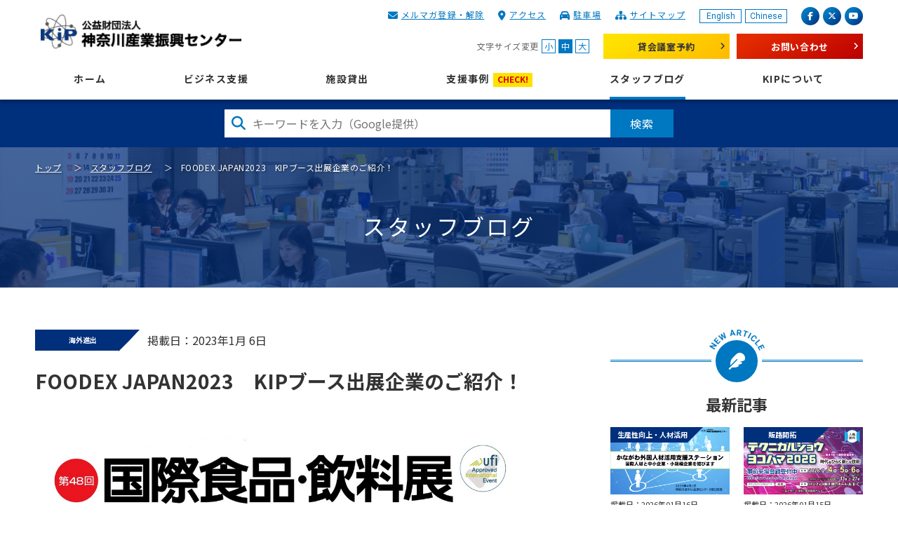

--- FILE ---
content_type: text/html; charset=utf-8
request_url: https://www.kipc.or.jp/blog/post-kokusai-42/
body_size: 9099
content:




<!DOCTYPE html>
<html lang="ja" dir="ltr">
<head prefix="og: http://ogp.me/ns# fb: http://ogp.me/ns/fb# article: http://ogp.me/ns/article#">

<meta http-equiv="X-UA-Compatible" content="IE=edge">
<meta charset="UTF-8">

<title>FOODEX JAPAN2023　KIPブース出展企業のご紹介！ | スタッフブログ | KIP | 公益財団法人 神奈川産業振興センター</title>
<meta name="viewport" content="width=device-width,initial-scale=1">
<meta name="description" content="中小企業の起業から経営・資金調達までを総合的にサポートする公益財団法人 神奈川産業振興センター（KIP）のスタッフブログ「FOODEX JAPAN2023　KIPブース出展企業のご紹介！」です。">
<meta name="keywords" content="FOODEX JAPAN2023,KIPブース,国際食品・飲料展,">
<!-- [ OGP ] -->
<meta property="og:type" content="article">
<meta property="og:site_name" content="KIP | 公益財団法人 神奈川産業振興センター">
<meta property="og:title" content="FOODEX JAPAN2023　KIPブース出展企業のご紹介！">
<meta property="og:description" content="中小企業の起業から経営・資金調達までを総合的にサポートする公益財団法人 神奈川産業振興センター（KIP）のスタッフブログ「FOODEX JAPAN2023　KIPブース出展企業のご紹介！」です。">
<meta property="og:url" content="https://www.kipc.or.jp/blog/post-kokusai-42/">
<meta property="og:image" content="https://www.kipc.or.jp/blog/.assets/FOODEX2023-%E5%9B%BD%E9%9A%9B%E9%A3%9F%E5%93%81%E3%83%BB%E9%A3%B2%E9%A3%9F%E5%BA%97%E3%82%B5%E3%83%A0%E3%83%8D%E3%82%A4%E3%83%AB.jpg">
<!-- /[ OGP ] -->
<meta name="format-detection" content="telephone=no">
<link rel="shortcut icon" type="image/vnd.microsoft.icon" href="/img/favicon.ico">
<link rel="apple-touch-icon-precomposed" href="/img/apple_touch_icon.png">

<link rel="stylesheet" href="https://cdnjs.cloudflare.com/ajax/libs/font-awesome/6.5.1/css/all.min.css" integrity="sha512-DTOQO9RWCH3ppGqcWaEA1BIZOC6xxalwEsw9c2QQeAIftl+Vegovlnee1c9QX4TctnWMn13TZye+giMm8e2LwA==" crossorigin="anonymous" referrerpolicy="no-referrer">
<link rel="stylesheet" href="/css/libs/libs.css?date=20210302">
<link rel="stylesheet" href="/css/common.css?date=20251201">


<!-- Google tag (gtag.js) -->
<script async src="https://www.googletagmanager.com/gtag/js?id=G-HPY11TH7QF"></script>
<script>
  window.dataLayer = window.dataLayer || [];
  function gtag(){dataLayer.push(arguments);}
  gtag('js', new Date());

  gtag('config', 'G-HPY11TH7QF');
  gtag('config', 'UA-4032091-1');
</script>

</head>

<body class="page-blog ">
<div class="l-wrapper" id="top">

<!-- [ HEADER-AREA ] -->
<header class="l-header">
<div class="l-header-inner">
<span class="l-header-logo">
<a href="/">KIP | 公益財団法人 神奈川産業振興センター</a>
</span>

<button class="l-header-toggle mod-sp-menu"><span></span>MENU</button>

<div class="l-header-menu">
<div class="l-header-menu-inner">

<div class="l-header-sub-up">

<div class="l-header-sub-up-inner">
<ul class="mod-header-language">
<li><a href="/en/">English</a></li>
<li><a href="/cn/">Chinese</a></li>
</ul>

<ul class="mod-header-sns">
<li><a href="https://www.facebook.com/kipc.or.jp" target="_blank"><span class="fab fa-facebook-f" aria-hidden="true"></span><span class="sr-only">facebook</span></a></li>
<li><a href="https://twitter.com/KIP21231367" target="_blank"><span class="fab fa-x-twitter" aria-hidden="true"></span><span class="sr-only">X（旧 twitter）</span></a></li>
<li><a href="https://www.youtube.com/channel/UCxiVxOMixiHTUHnN7I5utGQ" target="_blank"><span class="fab fa-youtube" aria-hidden="true"></span><span class="sr-only">youtube</span></a></li>
</ul>
</div><!-- /.l-header-sub-up-inner -->

<ul class="mod-header-link">
<li><span class="fas fa-envelope"></span><a href="/mailmagazine/">メルマガ登録・解除</a></li>
<li><span class="fas fa-map-marker-alt"></span><a href="/about-kip/access/">アクセス</a></li>
<li><span class="fas fa-car"></span><a href="/about-kip/parking-area/">駐車場</a></li>
<li><span class="fas fa-sitemap"></span><a href="/sitemap/">サイトマップ</a></li>
</ul>
</div><!-- /.l-header-sub-up -->

<div class="l-header-sub-under">


<div class="mod-header-fontsize">
<span>文字サイズ変更</span>
<ul>
<li><a href="javascript:void(0)" id="fontsize-s">小</a></li>
<li><a href="javascript:void(0)" id="fontsize-m">中</a></li>
<li><a href="javascript:void(0)" id="fontsize-l">大</a></li>
</ul>
</div>

<ul class="mod-header-contact">
<li class="rental"><a href="/rental/rental-mtg-room/vacancy/">貸会議室予約</a></li>
<li class="contact"><a href="/contact/">お問い合わせ</a></li>
</ul>
</div><!-- /.l-header-sub-under -->

<nav class="l-header-nav">
<ul class="mod-header-nav">
<li><a href="/">ホーム</a></li>
<li><a href="/business-support/">ビジネス支援</a>
<div class="mod-header-nav-child">
<a href="/business-support/" class="mod-header-nav-heading">ビジネス支援<span class="is-br-sp-show is-br-tb-show">トップ</span></a>
<ul class="mod-header-nav-2nd">
<li><a href="/business-support/management/" class="link-icon"><img src="/img/pic_management_02.png" alt="相談窓口のアイコン"><span class="caption">総合相談窓口</span></a>
<ul class="mod-header-nav-3rd">
<li><a href="/business-support/">初めての方へ</a></li>
<li><a href="/business-support/management/">総合相談窓口</a></li>
<li><a href="/business-support/management/adviser/">経営アドバイザーの派遣</a></li>
<li><a href="/business-support/management/mibyo/">企業経営の未病改善</a></li>
<li><a href="/DXsupport/">DX(デジタルトランスフォーメーション)支援</a></li>
</ul>
</li>
<li><a href="/business-support/development-of-market/" class="link-icon"><img src="/img/pic_development-of-market_02.png" alt=""><span class="caption">販路開拓</span></a>
<ul class="mod-header-nav-3rd">
<li><a href="/business-support/development-of-market/">販路開拓</a></li>
<!--<li><a href="/business-support/development-of-market/trading-and-order-received/">取引あっせん・商談会</a></li>
<li><a href="/business-support/development-of-market/technology-fair/">展示会</a></li>-->
<li><a href="/business-support/development-of-market/business-chance/">ビジネスチャンス開拓研究会</a></li>
</ul>
</li>
<li><a href="/business-support/internationalization/" class="link-icon"><img src="/img/pic_internationalization_02.png" alt=""><span class="caption">海外進出</span></a>
<ul class="mod-header-nav-3rd">
<li><a href="/business-support/internationalization/">海外進出</a></li>
<li><a href="/business-support/internationalization/european-economic-exchange/">海外からの進出</a></li>
<li><a href="/business-support/internationalization/industrial/">神奈川インダストリアルパーク（ベトナムへの進出支援）</a></li>
</ul>
</li>
<li><a href="/business-support/funding/" class="link-icon"><img src="/img/pic_funding_02.png" alt=""><span class="caption">設備投資</span></a>
<ul class="mod-header-nav-3rd">
<li><a href="/business-support/funding/">設備貸与制度</a></li>
<li><a href="/business-support/funding/funding-info/">設備情報サイト</a></li>
<li><a href="/business-support/funding/funding-infopr/">設備情報サイト掲載企業募集</a></li>
</ul>
</li>
<li><a href="/business-support/establishment/" class="link-icon"><img src="/img/pic_establishment_02.png" alt=""><span class="caption">ベンチャー</span></a>
<ul class="mod-header-nav-3rd">
<li><a href="/business-support/establishment/">ベンチャー</a></li>
<li><a href="/business-support/establishment/business-audition/">かながわビジネスオーディション</a></li>
<li><a href="/business-support/establishment/incubate-support/">インキュベート施設</a></li>
</ul>
</li>
<li><a href="/business-support/business-succession/" class="link-icon"><img src="/img/pic_business-succession_02.png" alt=""><span class="caption">事業承継</span></a>
<ul class="mod-header-nav-3rd">
<li><a href="/business-support/business-succession/">事業承継</a></li>
</ul>
</li>
<li><a href="/business-support/saisei/" class="link-icon"><img src="/img/pic_saisei_02.png" alt=""><span class="caption">事業再生</span></a>
<ul class="mod-header-nav-3rd">
<li><a href="/business-support/saisei/">事業再生</a></li>
<li><a href="/business-support/saisei/conference/">神奈川県中小企業活性化協議会</a></li>
<li><a href="/business-support/saisei/improvement/">経営改善計画策定支援</a></li>
</ul>
</li>
<li><a href="/business-support/productivity/" class="link-icon"><img src="/img/pic_professional-talent_02.png" alt=""><span class="caption">生産性向上・人材活用</span></a>
<ul class="mod-header-nav-3rd">
<li><a href="/business-support/productivity/">生産性向上・人材活用</a></li>
<li><a href="/business-support/productivity/professional-talent/">神奈川県プロ人材活用センター</a></li>
<li><a href="/business-support/productivity/foreign-talent/">かながわ外国人材活用支援ステーション</a></li>
</ul>
</li>
</ul>
</div><!-- /.mod-header-nav-child -->
</li>
<li><a href="/rental/">施設貸出</a>
<div class="mod-header-nav-child">
<a href="/rental/" class="mod-header-nav-heading">施設貸出<span class="is-br-sp-show is-br-tb-show">トップ</span></a>
<ul class="mod-header-nav-2nd">
<li><a href="/rental/rental-mtg-room/" class="link-figure"><figure><img src="/img/ph_rental-mtg-room_01.jpg" alt=""><figcaption>貸会議室・多目的ホール</figcaption></figure></a>
<ul class="mod-header-nav-3rd">
<li><a href="/rental/rental-mtg-room/vacancy/">空室状況・予約申込み</a></li>
</ul>
</li>
<li><a href="/rental/rental-office/" class="link-figure"><figure><img src="/img/ph_rental-office_01.jpg" alt=""><figcaption>賃貸オフィス</figcaption></figure></a>
<ul class="mod-header-nav-3rd">
<li><a href="/rental/rental-office/vacancy/">空室状況</a></li>
</ul>
</li>
<li><a href="/rental/incubate-room/" class="link-figure"><figure><img src="/img/ph_incubate-room_01.jpg" alt=""><figcaption>インキュベート施設</figcaption></figure></a>
<ul class="mod-header-nav-3rd">
<li><a href="/rental/incubate-room/about-incubate/">インキュベートルーム</a>
<ul>
<li><a href="/rental/incubate-room/about-incubate/vacancy/">空室状況</a></li>
</ul>
</li>
<li><a href="/rental/incubate-room/shared-office/">シェアードオフィス</a>
<ul>
<li><a href="/rental/incubate-room/shared-office/vacancy/">空席状況</a></li>
</ul>
</li>
<li><a href="/rental/incubate-room/drecome/">ドリカムスペース</a>
<ul>
<li><a href="/rental/incubate-room/drecome/vacancy/">空席状況</a></li>
</ul>
</li>
</ul>
</li>
<li><a href="/rental/parking-area/" class="link-figure"><figure><img src="/img/ph_parking-area_01.jpg" alt=""><figcaption>月極駐車場</figcaption></figure></a></li>
<li><a href="/rental/tenant/" class="link-figure"><figure><img src="/img/ph_rental-tenant_01.jpg" alt=""><figcaption>入居団体一覧</figcaption></figure></a></li>
</ul>
</div><!-- /.mod-header-nav-child -->
</li>
<li><a href="/blog/case/">支援事例<span class="mod-label">CHECK!</span></a></li>
<li class="is-current"><a href="/blog/">スタッフブログ</a></li>
<li><a href="/about-kip/">KIPについて</a>
<div class="mod-header-nav-child">
<a href="/about-kip/" class="mod-header-nav-heading">KIPについて<span class="is-br-sp-show is-br-tb-show">トップ</span></a>
<ul class="mod-header-nav-2nd">
<li><a href="/about-kip/history/">沿革</a></li>
<li><a href="/about-kip/kip-organization-chart/">組織図</a></li>
<li><a href="/recruit/">採用情報</a></li>
<li><a href="/about-kip/kipkai/">会員組織KIP会</a>
<ul class="mod-header-nav-3rd">
<li><a href="/about-kip/kipkai/hiroba/">KIP会ひろば</a></li>
<li><a href="/about-kip/kipkai/members/">KIP会会員企業紹介</a></li>
<li><a href="/about-kip/kipkai/admission/">KIP会入会申し込み書希望</a></li>
<li><a href="/about-kip/seminar/">セミナー・イベント情報</a></li>
</ul>
</li>
<li><a href="/about-kip/public-information/">情報公開資料</a></li>
<li><a href="/about-kip/access/">アクセス</a></li>
<li><a href="/about-kip/parking-area/">駐車場</a></li>
<li><a href="/about-kip/sustainability/">サステナビリティ</a>
<ul class="mod-header-nav-3rd">
<li><a href="/about-kip/sustainability/sdgs/">SDGsの取り組み</a></li>
<li><a href="/about-kip/sustainability/healthcare/">健康経営の取り組み</a></li>
<li><a href="/about-kip/sustainability/actionplan/">一般事業主行動計画</a></li>
</ul>
</li>
</ul>
</div><!-- /.mod-header-nav-child -->
</li>
</ul>
</nav><!-- /.l-header-nav -->
</div><!-- /.l-header-menu-inner -->
</div><!-- /.l-header-menu -->

</div><!-- /.l-header-inner -->
</header>
<!-- /[ HEADER-AREA ] -->



<div class="l-searchbox">
<div class="mt-site-search-container">
<div id="mt-site-search" class="mt-site-search">
<div>
<form class="mt-site-search-form js-google-search" data-open-window="1">
<input id="mt-site-search-form__query" class="mt-site-search-form__query" type="search" placeholder="キーワードを入力（Google提供）" aria-label="検索したい文字を入力してください">
<button class="mt-site-search-form__button" type="submit">検索</button>
</form>
</div>
</div>
</div>
</div><!-- /.l-searchbox -->


<!-- [[ CONTENT-AREA ]] -->
<div class="l-contents">
<div class="l-kv">
<img src="/img/ph_kv_blog_01.png" alt="" class="l-kv-bg mod-img2bg">
<div class="l-kv-inner">
<div class="mod-breadcrumbs">
<ol>
<li><a href="/">トップ</a></li>


<li><a href="https://www.kipc.or.jp/blog/">スタッフブログ</a></li>
<li>FOODEX JAPAN2023　KIPブース出展企業のご紹介！</li>
</ol>
</div><!-- /.mod-breadcrumbs -->
<h1 class="l-kv-title">
スタッフブログ
</h1>
</div><!-- /.l-kv-inner -->
</div><!-- /.l-kv -->

<div class="l-contents-column">
<main class="l-main">
<div class="l-main-inner">
<div class="l-article-kv">
<div class="l-article-kv-top">
<div class="mod-category">海外進出</div>
<span class="date">掲載日：2023年1月 6日</span>
</div><!-- /.l-article-kv-top -->
<h1>FOODEX JAPAN2023　KIPブース出展企業のご紹介！</h1>
<figure>

<img src="https://www.kipc.or.jp/blog/.assets/FOODEX2023-%E5%9B%BD%E9%9A%9B%E9%A3%9F%E5%93%81%E3%83%BB%E9%A3%B2%E9%A3%9F%E5%BA%97%E3%82%B5%E3%83%A0%E3%83%8D%E3%82%A4%E3%83%AB.jpg" alt="">

</figure>

</div>
<p>KIPでは2023年3月7日（火）～3月10日（金）に東京ビッグサイトで開催予定のFOODEX　JAPAN2023に出展します！</p>
<p><span>KIPブースとして神奈川県内12社の事業者さまが出展しますので、こちらでご紹介いたします！<br></span><span><br></span><span><span lang="EN-US"><a href="https://www.jma.or.jp/foodex/" target="_blank" rel="noopener">FOODEX JAPAN 2023（第48回国際食品・飲料展）ホームページ</a></span></span></p>
<p><a href="https://www.jma.or.jp/foodex/img/etc/documents/pdf-exhibitor-list.pdf" target="_blank" rel="noopener">FOODEXJAPAN23_出展企業一覧</a></p>
<h2>FOODEX JAPAN2023 KIPブース出展企業一覧（12社）　</h2>
<table style="border-collapse: collapse; width: 57.6049%; height: 847.313px; margin-left: auto; margin-right: auto;" border="1"><colgroup><col style="width: 100%;"></colgroup>
<tbody>
<tr style="height: 67.375px;">
<td style="width: 177.25pt; padding: 3.75pt; height: 67.375px;" width="236">
<p style="text-align: center;">企業名（社名をクリックする同社HPにリンクします）<span lang="EN-US"></span></p>
</td>
</tr>
<tr style="height: 67.375px;">
<td style="width: 177.25pt; padding: 3.75pt; height: 67.375px;" width="236">
<p style="text-align: center;"><a href="https://www.growbirth.com/" target="_blank" rel="noopener">合同会社グロバース</a></p>
</td>
</tr>
<tr style="height: 63.0938px;">
<td style="width: 177.25pt; padding: 3.75pt; height: 63.0938px;" width="236">
<p style="text-align: center;"><a href="https://pakupakupakkun.com/" target="_blank" rel="noopener">株式会社シシィ</a></p>
</td>
</tr>
<tr style="height: 76.75px;">
<td style="width: 177.25pt; padding: 3.75pt; height: 76.75px;" width="236">
<p style="text-align: center;"><a href="http://mr-europe.com/" target="_blank" rel="noopener">株式会社セイントヨーロッパ</a></p>
</td>
</tr>
<tr style="height: 63.0938px;">
<td style="width: 177.25pt; padding: 3.75pt; height: 63.0938px;" width="236">
<p style="text-align: center;"><a href="http://www.daiwafoods.co.jp/page1" target="_blank" rel="noopener">株式会社ダイワフーズ</a></p>
</td>
</tr>
<tr style="height: 67.375px;">
<td style="width: 177.25pt; padding: 3.75pt; height: 67.375px;">
<p style="text-align: center;"><a href="http://www.tatsuyabussan.co.jp/" target="_blank" rel="noopener">龍屋物産株式会社</a></p>
</td>
</tr>
<tr style="height: 64.75px;">
<td style="width: 177.25pt; padding: 3.75pt; height: 64.75px;" width="236">
<p style="text-align: center;"><a href="https://nature-kanagawa.com/" target="_blank" rel="noopener">株式会社ナチュレ</a></p>
</td>
</tr>
<tr style="height: 63.0938px;">
<td style="width: 177.25pt; padding: 3.75pt; height: 63.0938px;" width="236">
<p style="text-align: center;"><a href="http://www.nichibaku.co.jp/" target="_blank" rel="noopener">日本精麦株式会社</a></p>
</td>
</tr>
<tr style="height: 69.75px;">
<td style="width: 177.25pt; padding: 3.75pt; height: 69.75px;" width="236">
<p style="text-align: center;"><a href="http://ham-jiro.jp/" target="_blank" rel="noopener">有限会社ハム工房ジロー</a></p>
</td>
</tr>
<tr style="height: 63.0938px;">
<td style="width: 177.25pt; padding: 3.75pt; height: 63.0938px;" width="236">
<p style="text-align: center;"><a href="https://www.hekizanen.jp" target="_blank" rel="noopener">有限会社碧山園</a></p>
</td>
</tr>
<tr style="height: 63.0938px;">
<td style="width: 177.25pt; padding: 3.75pt; height: 63.0938px;">
<p style="text-align: center;"><a href="https://www.minoya-arare.com/" target="_blank" rel="noopener">株式会社美濃屋あられ製造本舗</a></p>
</td>
</tr>
<tr style="height: 63.0938px;">
<td style="width: 177.25pt; padding: 3.75pt; height: 63.0938px;">
<p style="text-align: center;"><a href="https://yamajoukamaboko.co.jp/" target="_blank" rel="noopener">有限会社山上蒲鉾店</a></p>
</td>
</tr>
<tr style="height: 55.375px;">
<td style="width: 177.25pt; padding: 3.75pt; height: 55.375px;">
<p style="text-align: center;"><a href="http://ariheitou.jp/index.html" target="_blank" rel="noopener">有限会社リキ・コーポレーション</a></p>
</td>
</tr>
</tbody>
</table>
<p class="MsoPlainText"></p>
<aside class="l-box-contact">
<div class="l-box-contact-inner">
<h2>お問い合わせ</h2>
<div class="l-box-contact-content col-2">
<div class="l-box-contact-content-inner">
<p>
<em>担当</em>：経営支援部 国際課<br>
<em>TEL</em>：045-633-5126
<br><em>FAX</em>：045-633-5064<br><em>E-mail</em>：kokusai@kipc.or.jp</p>
</div><!-- /.l-box-contact-content-inner -->
<div class="l-box-contact-content-inner banner">
<div class="mod-link">
<a href="/contact/?dept=%E7%B5%8C%E5%96%B6%E6%94%AF%E6%8F%B4%E9%83%A8%20%E5%9B%BD%E9%9A%9B%E8%AA%B2">お問い合わせフォーム</a>
</div><!-- /.mod-link -->
</div><!-- /.l-box-contact-content-inner -->
</div><!-- /.l-box-contact-content -->

</div><!-- /.l-box-contact-inner -->
</aside><!-- /.l-box-contact -->
<div class="mod-sns">
<span class="mod-sns-heading">情報をシェア</span>
<ul>
<li><a href="https://www.facebook.com/sharer/sharer.php?u=https%3A%2F%2Fwww.kipc.or.jp%2Fblog%2Fpost-kokusai-42%2F"><span class="fab fa-facebook-f"></span><span class="sr-only">facebook</span></a></li>
<li><a href="https://twitter.com/intent/tweet?url=https%3A%2F%2Fwww.kipc.or.jp%2Fblog%2Fpost-kokusai-42%2F&text=%E3%82%B9%E3%82%BF%E3%83%83%E3%83%95%E3%83%96%E3%83%AD%E3%82%B0%20FOODEX%20JAPAN2023%E3%80%80KIP%E3%83%96%E3%83%BC%E3%82%B9%E5%87%BA%E5%B1%95%E4%BC%81%E6%A5%AD%E3%81%AE%E3%81%94%E7%B4%B9%E4%BB%8B%EF%BC%81"><span class="fab fa-x-twitter"></span><span class="sr-only">twitter</span></a></li>
</ul>
</div><!-- /.mod-sns -->

<div class="mod-pager-article">
<ol>
<li class="mod-pager-article-prev"><a href="https://www.kipc.or.jp/blog/6tofuken-syodan-2023/"><span class="fas fa-angle-left" aria-hidden="true"></span>前の記事</a></li>
<li class="mod-pager-article-return"><a href="https://www.kipc.or.jp/blog/">一覧へ戻る</a></li>
<li class="mod-pager-article-next"><a href="https://www.kipc.or.jp/blog/keieishien-YOKOHAMADry/">次の記事<span class="fas fa-angle-right" aria-hidden="true"></span></a></li>
</ol>
</div>
</div><!-- /.l-main-inner -->

</main>
<aside class="l-aside">
<h2 class="topics blog"><span>最新記事</span></h2>
<div class="mod-link-aside-topics">
<ul>
<li>
<a href="https://www.kipc.or.jp/blog/kanast20260116/">
<figure>

<img src="https://www.kipc.or.jp/blog/.assets/banner_gaikoku_01.jpg" alt="">

</figure>

<span class="mod-category">生産性向上・人材活用</span>
<div class="mod-link-aside-topics-inner">
<span class="date">
掲載日：2026年01月16日

</span>
<span class="title js-check-close-date" data-close-date="">
国際人材に関わる相談受付中
</span>
</div>
</a>

</li>
<li>
<a href="https://www.kipc.or.jp/blog/torihiki20250115/">
<figure>

<img src="https://www.kipc.or.jp/blog/.assets/%E7%B9%A7%EF%BD%B5%E7%B9%A7%EF%BD%A4%E7%B9%9D%E9%98%AA%E3%83%BB%E7%B9%A7%EF%BD%B7%E7%B9%A7%E5%91%BB%EF%BD%BC%E8%82%B2%EF%BD%B8%EF%BD%A6%E7%B9%9D%EF%BD%BB%E8%AE%93%EF%BD%AA%E3%83%BB%E3%83%BB1920px_1080px%E7%B8%BA%EF%BD%AE%E7%B9%A7%EF%BD%B3%E7%B9%9D.jpg" alt="">

</figure>

<span class="mod-category">販路開拓</span>
<div class="mod-link-aside-topics-inner">
<span class="date">
掲載日：2026年01月15日

</span>
<span class="title js-check-close-date" data-close-date="">
「テクニカルショウヨコハマ2026」来場者、セミナー聴講募集中！【2月4日(水)～6日(金)  開催】
</span>
</div>
</a>

</li>
<li>
<a href="https://www.kipc.or.jp/blog/kikaku20260114/">
<figure>

<img src="https://www.kipc.or.jp/blog/.assets/20260114_blog_kikaku.gif" alt="">

</figure>

<span class="mod-category">KIP会</span>
<div class="mod-link-aside-topics-inner">
<span class="date">
掲載日：2026年01月14日

</span>
<span class="title js-check-close-date" data-close-date="">
KIP会 AIセミナー実践演習で生成AIを学ぶ
</span>
</div>
</a>

</li>
<li>
<a href="https://www.kipc.or.jp/blog/setsubi-632/">
<figure>

<img src="https://www.kipc.or.jp/blog/.assets/20260114_blog_setsubitp.jpg" alt="">

</figure>

<span class="mod-category">その他</span>
<div class="mod-link-aside-topics-inner">
<span class="date">
掲載日：2026年01月14日

</span>
<span class="title js-check-close-date" data-close-date="">
明治大学生田キャンパスに行ってきました！
</span>
</div>
</a>

</li>
<li>
<a href="https://www.kipc.or.jp/blog/founding20260113/">
<figure>

<img src="https://www.kipc.or.jp/blog/.assets/%E6%9C%A8%E5%B4%8E%E3%81%95%E3%82%93.jpg" alt="">

</figure>

<span class="mod-category">ベンチャー</span>
<div class="mod-link-aside-topics-inner">
<span class="date">
掲載日：2026年01月13日

</span>
<span class="title js-check-close-date" data-close-date="">
KIPインキュベート施設入居者のご紹介～木崎ミドリさん～
</span>
</div>
</a>

</li>
<li>
<a href="https://www.kipc.or.jp/blog/harada/">
<figure>

<img src="https://www.kipc.or.jp/blog/.assets/202601_factorytour.jpg" alt="">

</figure>

<span class="mod-category">その他</span>
<div class="mod-link-aside-topics-inner">
<span class="date">
掲載日：2026年01月09日

</span>
<span class="title js-check-close-date" data-close-date="">
工場見学に行ってきました！ガトーフェスタハラダ編
</span>
</div>
</a>

</li>
</ul>
</div>

<h2 class="category"><span>カテゴリ</span></h2>
<div class="mod-link-aside">
<ul>
<li><a href="https://www.kipc.or.jp/blog/management/">経営相談</a></li>
<li><a href="https://www.kipc.or.jp/blog/development-of-market/">販路開拓</a></li>
<li><a href="https://www.kipc.or.jp/blog/internationalization/">海外進出</a></li>
<li><a href="https://www.kipc.or.jp/blog/funding/">設備投資</a></li>
<li><a href="https://www.kipc.or.jp/blog/establishment/">ベンチャー</a></li>
<li><a href="https://www.kipc.or.jp/blog/business-succession/">事業承継</a></li>
<li><a href="https://www.kipc.or.jp/blog/saisei/">企業再生</a></li>
<li><a href="https://www.kipc.or.jp/blog/productivity/">生産性向上・人材活用</a></li>
<li><a href="https://www.kipc.or.jp/blog/other/">その他</a></li>
<li><a href="https://www.kipc.or.jp/blog/support-kanagawa/">サポかな</a></li>
<li><a href="https://www.kipc.or.jp/blog/business-chance/">ビジネス・チャンス開拓研究会</a></li>
<li><a href="https://www.kipc.or.jp/blog/kipkai/">KIP会</a></li>
</ul>
</div><!-- /.mod-link-aside -->
<h2 class="archives"><span>アーカイブ</span></h2>
<div class="mod-link-aside">
<ul>
<li><a href="https://www.kipc.or.jp/blog/2026/">2026年</a></li>
<li><a href="https://www.kipc.or.jp/blog/2025/">2025年</a></li>
<li><a href="https://www.kipc.or.jp/blog/2024/">2024年</a></li>
<li><a href="https://www.kipc.or.jp/blog/2023/">2023年</a></li>
<li><a href="https://www.kipc.or.jp/blog/2022/">2022年</a></li>
<li><a href="https://www.kipc.or.jp/blog/2021/">2021年</a></li>
<li><a href="https://www.kipc.or.jp/blog/2020/">2020年</a></li>
</ul>
</div><!-- /.mod-link-aside -->
<h2 class="keyword"><span>キーワード</span></h2>
<div class="mod-link-keyword js-tag-list" data-tags="/blog/_tag_list.txt" data-search="/blog/tag/">
</div><!-- /.mod-link-keyword -->

</aside>
</div><!-- /.l-contents-column -->
</div><!-- /.l-contents -->

<!-- [ FOOTER-AREA ] -->
<footer class="l-footer">
<p class="mod-pagetop"><a href="#top" data-scroll>ページTOPへ</a></p>
<div class="l-footer-up">
<div class="l-footer-up-inner">
<nav class="l-footer-nav">
<div class="l-footer-nav-inner">
<ul class="mod-footer-nav">
<li><a href="/">ホーム</a></li>
</ul><!-- /.mod-footer-nav -->
<ul class="mod-footer-nav">
<li><a href="/business-support/">ビジネス支援</a>
<div class="mod-footer-nav-child">
<a href="/business-support/" class="mod-footer-nav-heading">ビジネス支援トップ</a>
<ul class="mod-footer-nav-2nd">
<li><a href="/business-support/management/">総合相談窓口</a></li>
<li><a href="/business-support/development-of-market/">販路開拓</a></li>
<li><a href="/business-support/internationalization/">海外進出</a></li>
<li><a href="/business-support/funding/">設備投資</a></li>
<li><a href="/business-support/establishment/">ベンチャー</a></li>
<li><a href="/business-support/business-succession/">事業承継</a></li>
<li><a href="/business-support/saisei/">事業再生</a></li>
<li><a href="/business-support/productivity/">生産性向上・人材活用</a></li>
</ul>
</div><!-- /.mod-footer-nav-child -->
</li>
</ul><!-- /.mod-footer-nav -->
</div><!-- /.l-footer-nav-inner -->

<div class="l-footer-nav-inner">
<ul class="mod-footer-nav">
<li><a href="/rental/">施設貸出</a>
<div class="mod-footer-nav-child">
<a href="/rental/" class="mod-footer-nav-heading">施設貸出トップ</a>
<ul class="mod-footer-nav-2nd">
<li><a href="/rental/rental-mtg-room/">貸会議室・多目的ホール</a></li>
<li><a href="/rental/rental-office/">賃貸オフィス</a></li>
<li><a href="/rental/incubate-room/">インキュベート施設</a></li>
<li><a href="/rental/parking-area/">月極駐車場</a></li>
<li><a href="/rental/tenant/">入居団体一覧</a></li>
</ul>
</div><!-- /.mod-footer-nav-child -->
</li>
</ul><!-- /.mod-footer-nav -->
</div><!-- /.l-footer-nav-inner -->

<div class="l-footer-nav-inner">
<ul class="mod-footer-nav">
<li><a href="/blog/case/">支援事例</a></li>
</ul>
<ul class="mod-footer-nav">
<li><a href="/blog/">スタッフブログ</a></li>
</ul>
<ul class="mod-footer-nav">
<li><a href="/about-kip/">KIPについて</a>
<div class="mod-footer-nav-child">
<a href="/about-kip/" class="mod-footer-nav-heading">KIPについてトップ</a>
<ul class="mod-footer-nav-2nd">
<li><a href="/about-kip/history/">沿革</a></li>
<li><a href="/about-kip/kip-organization-chart/">組織図</a></li>
<li><a href="/recruit/">採用情報</a></li>
<li><a href="/about-kip/kipkai/">会員組織KIP会</a></li>
<li><a href="/about-kip/public-information/">情報公開資料</a></li>
<li><a href="/about-kip/access/">アクセス</a></li>
<li><a href="/about-kip/parking-area/">駐車場</a></li>
<li><a href="/about-kip/sustainability/">サステナビリティ</a></li>
</ul>
</div><!-- /.mod-footer-nav-child -->
</li>
</ul><!-- /.mod-footer-nav -->
</div><!-- /.l-footer-nav-inner -->

<div class="l-footer-nav-inner">
<ul class="mod-footer-nav">
<li><a href="/topics/">トピックス</a>
<div class="mod-footer-nav-child">
<ul class="mod-footer-nav-2nd">
<li><a href="/topics/seminar-event/">セミナー・イベント</a></li>
<li><a href="/topics/information/">お知らせ</a></li>
</ul>
</div><!-- /.mod-footer-nav-child -->
</li>
</ul><!-- /.mod-footer-nav -->
<ul class="mod-footer-nav">
<li><a href="/support-kanagawa/">情報誌「サポかな」</a></li>
</ul><!-- /.mod-footer-nav -->
</div><!-- /.l-footer-nav-inner -->

<div class="l-footer-nav-inner">
<ul class="mod-footer-nav">
<li><a href="/press-release/">プレスリリース</a></li>
</ul><!-- /.mod-footer-nav -->
<ul class="mod-footer-nav">
<li><a href="/small-business-reports/">中小企業景気動向調査</a></li>
</ul><!-- /.mod-footer-nav -->
<ul class="mod-footer-nav">
<li><a href="/link/">関連リンク</a></li>
</ul><!-- /.mod-footer-nav -->
<ul class="mod-footer-nav">
<li><a href="/mailmagazine/">メールマガジン</a></li>
</ul><!-- /.mod-footer-nav -->
<ul class="mod-footer-nav">
<li><a href="/contact/">お問い合わせ</a></li>
</ul><!-- /.mod-footer-nav -->
</div><!-- /.l-footer-nav-inner -->
</nav>
</div><!-- /.l-footer-up-inner -->
</div><!-- l-footer-up -->

<div class="l-footer-under">
<div class="l-footer-under-inner">
<div class="l-footer-under-left">
<span class="l-footer-logo"><a href="/">KIP | 公益財団法人 神奈川産業振興センター</a></span>
<div class="l-footer-addr">〒231-0015<br>
神奈川県横浜市中区尾上町5-80<br>
神奈川中小企業センタービル4階～6階<br>
TEL：045-633-5000（代）<br>
FAX：045-633-5018</div>
</div><!-- /.l-footer-under-left -->
<div class="l-footer-under-right">
<p class="strong">Follow Me!!</p>
<p>公式SNSでも最新情報配信中!!</p>
<ul class="mod-footer-sns">
<li><a href="https://www.facebook.com/kipc.or.jp" target="_blank"><span class="fab fa-facebook-f" aria-hidden="true"></span><span class="sr-only">facebook</span></a></li>
<li><a href="https://twitter.com/KIP21231367" target="_blank"><span class="fab fa-x-twitter" aria-hidden="true"></span><span class="sr-only">X（旧 twitter）</span></a></li>
<li><a href="https://www.youtube.com/channel/UCxiVxOMixiHTUHnN7I5utGQ" target="_blank"><span class="fab fa-youtube" aria-hidden="true"></span><span class="sr-only">youtube</span></a></li>
</ul>
<ul class="mod-footer-link">
<li><a href="/sitemap/">サイトマップ</a></li>
<li><a href="/privacy/">個人情報保護方針</a></li>
<li><a href="/sitepolicy/">サイトポリシー</a></li>
<li><a href="/webaccessibility/">ウェブアクセシビリティ</a></li>
</ul>
</div><!-- /.l-footer-under-right -->
</div><!-- /.l-footer-under-inner -->
<p class="l-footer-copyright" lang="en">Copyright &copy; 2019 Kanagawa Industrial Promotion Center All Rights Reserved.</p>
</div><!-- /.l-footer-under -->
</footer>
<!-- /[ FOOTER-AREA ] -->

<!-- [SP-CONTACT-AREA] -->
<aside class="l-sp-contact">
<ul>
<li class="tel"><a href="tel:0456335200" class=""><span class="fas fa-mobile-alt"></span>電話での<br>お問い合わせ</a></li>
<li class="email"><a href="/contact/"><span class="fas fa-envelope"></span>メールでの<br>お問い合わせ</a></li>
</ul>
</aside>
<!-- /[SP-CONTACT-AREA] -->


</div><!-- /.l-wrapper -->

<!-- [ SCRIPTS ] -->
<script src="//ajax.googleapis.com/ajax/libs/jquery/3.4.1/jquery.min.js" ></script>
<script>window.jQuery || document.write('<script src="/js/libs/jquery.min.js"><\/script>');</script>
<script src="/js/libs/libs.js?date=20210302"></script>
<script src="/js/app.bundle.js?date=20250331"></script>

<!-- /[ SCRIPTS ] -->
<script src="/js/blog_tag_search.bundle.js" defer></script>

<script src="https://form.movabletype.net/dist/parent-loader.js" defer async></script></body>
</html>




--- FILE ---
content_type: text/plain; charset=utf-8
request_url: https://www.kipc.or.jp/blog/_tag_list.txt
body_size: 1511
content:
,,KIP会,,ベンチャー,工場見学,海外進出,販路開拓,ベトナム,,人材,,収益力改善,事業再生,再チャレンジ,神奈川県中小企業活性化協議会,資金繰り,廃業,再生計画,経営課題,無料相談,産業競争力強化法,売上減少,事業の見直し,金融機関との調整,黒字体質への転換,経営者保証ガイドライン,保証債務整理,,販路開拓,インド,バンガロール,ベンガル―ル,展示会,IMTEX2026,メタルフォーミング,工作機械,,サポかな,ベンチャー,,テクニカルショウヨコハマ,テクヨコ,SNS運用,有隣堂,ゆうせか,コスト改善、省エネルギー、省資源対策,外国人材,,,ベンチャー,,脱炭素,脱炭素スクール,電力の見える化,カーボンニュートラル,,,ベンチャー,,,工場見学,,工場見学,中小企業支援,設備投資,KIP制度,神奈川県企業支援,工場DX,生産性向上,製造業向け補助制度,リース・割賦導入,投資効率化,経営改善,収益力改善,事業再生,再チャレンジ,神奈川県中小企業活性化協議会,資金繰り,廃業,再生計画,経営課題,無料相談,産業競争力強化法,売上減少,事業の見直し,金融機関との調整,黒字体質への転換,経営者保証ガイドライン,保証債務整理,,,モンゴル,インターンシップ,外国人材,,中小企業,粉飾決算,与信審査,財務分析,売上水増し,負債操作,資産評価,内部統制,会計不正,経営リスク,サポかな,ベンチャー,動画制作,海外展開,ビッグマック指数,,,最低賃金の引上げ,生産性向上,設備投資,効率化,中小企業,賃上げ,助成金,神奈川県,設備貸与制度,KIP,ベンチャー,,販路開拓,ベトナム,ホーチミン,展示会,ベトナム食品エキスポ,商談会,,ベンチャー,弁理士,特許,,,,,工場見学,,神奈川県中小企業活性化協議会,産業競争力強化法,スポンサー型第二会社方式,経営者保証ガイドライン,破産,過剰債務,有利子負債債務整理,再建,自由財産,一定期間の生活費,,,サポかな,ベンチャー,,神奈川県中小企業活性化協議会,中小企業活性化協議会,廃業,私的整理,事業譲渡,保証債務整理,再チャレンジ,弁護士,経営者保証ガイドライン,中小版ガイドライン,法的整理,破産,債務免除,収益力改善,無料の相談窓口,法的整理,倒産,,,,,秋の里山ガーデンフェスタ2025,里山ガーデン,ガーデンベア,夕焼け色の丘,ベンチャー,システム開発,,人材,,中小企業の設備投資,設備投資,中小企業白書,デジタル化投資,ソフトウェア投資,生産性向上,小規模企業者等設備貸与制度,設備貸与,割賦販売,リース,ベンチャー,,,KIP会,商談会,手形, 小切手, 廃止, 電子化, でんさい, 2027年, 金融機関, 事務効率,創業,起業,スタートアップ,ベンチャー,創業セミナー,神奈川県中小企業活性化協議会,経営改善,早期経営改善計画,借入金返済,資金繰り,バリューアップ支援事業,見える化,粗利率,営業利益率,在庫回転率,労働生産性,流動比率,自己資本比率,棚卸し,可視化,営業キャッシュフロー,,大連,中国,帰国,,工場見学,,,創業,起業,スタートアップ,ベンチャー,,バリューアップ支援事業,バリューアップ支援,神奈川県中小企業活性化協議会,経営の見える化,見える化,収益力アップ,資金繰りの安定化,金融機関との信頼関係強化,課題把握,稼ぐ力の向上,補助金,,海外視察,ベトナム,工業団地,ミッション,,,サポかな,,,,,ベンチャー,